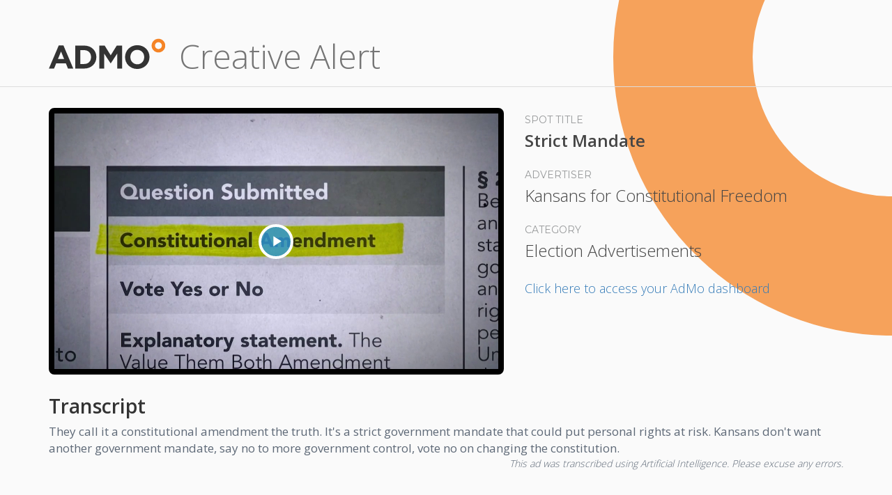

--- FILE ---
content_type: text/html;charset=UTF-8
request_url: https://host2.adimpact.com/admo/viewer/fbf3b016-6a95-4781-a684-50f5c73919a0/
body_size: 2698
content:
<html xmlns="http://www.w3.org/1999/xhtml" prefix="og: http://ogp.me/ns# video: http://ogp.me/ns/video#">
<head>
    <meta http-equiv="X-UA-Compatible" content="IE=edge" />
    <meta charset="UTF-8" />
    <meta name="viewport" content="width=device-width, initial-scale=1, minimum-scale=1.0, maximum-scale=1.0" />
    <meta name="twitter:card" content="summary" />
    <meta property="og:title" content="Strict Mandate" />
    <meta property="og:url" content="https://adm0.page.link/VRtK" />
    <meta property="og:video" content="https://s3.amazonaws.com/pdfweb/videos/fbf3b016-6a95-4781-a684-50f5c73919a0.mp4" />
    <meta property="og:description" content="Kansans for Constitutional Freedom started airing this Positive ad about Kansans for Constitutional Freedom on 07/13/22 in the KS Abortion Issue 2022 election." />
    <meta property="og:image" content="https://s3.amazonaws.com/pdfweb/videos/original_fbf3b016-6a95-4781-a684-50f5c73919a0.png" />
    <meta property="og:type" content="video.other" />
    <meta property="og:video:type" content="mp4" />
    <meta property="og:image:width" content="1200" />
    <meta property="og:image:height" content="630" />

    <link rel="stylesheet" href="/admo/lib/videojs/video-js.min.css" />
    <link rel="stylesheet" href="/admo/assets/css/bootstrap.min.css" />
    <link rel="stylesheet" href="/admo/assets/css/viewer.min.css" />
    <script src="/admo/lib/videojs/video.min.js"></script>

    <script>
      // <![CDATA[
      document.addEventListener("DOMContentLoaded", function (event) {
        if (window.location.hostname != 'localhost') {
          (function (i, s, o, g, r, a, m) {
            i['GoogleAnalyticsObject'] = r;
            i[r] = i[r] || function () {
              (i[r].q = i[r].q || []).push(arguments)
            }, i[r].l = 1 * new Date();
            a = s.createElement(o),
              m = s.getElementsByTagName(o)[0];
            a.async = 1;
            a.src = g;
            m.parentNode.insertBefore(a, m)
          })(window, document, 'script', 'https://www.google-analytics.com/analytics.js', 'ga');

          setTimeout(function () {
            window.ga('send', 'pageview', window.location.href);
          }, 1000);
        }

        document.getElementById('footer').style.display = 'block';
        document.getElementById('date').innerHTML = new Date().getFullYear().toString();

        var video = videojs("player-s3", {
          autoplay: true,
          poster: 'https://s3.amazonaws.com/pdfweb/videos/original_fbf3b016-6a95-4781-a684-50f5c73919a0.png',
          controls: true
        });

        video.src([{
          src: 'https://s3.amazonaws.com/pdfweb/videos/fbf3b016-6a95-4781-a684-50f5c73919a0.mp4',
          type: 'video/mp4'
        }]);

        video.ready(function () {
          video.volume(0.5);
          video.play();
        });

        const switchInput = document.getElementById('myonoffswitch');
        const div = document.getElementById('transcript');

        function updateDiv() {
          div.textContent = switchInput.checked ? null : 'They call it a constitutional amendment the truth. It\'s a strict government mandate that could put personal rights at risk. Kansans don\'t want another government mandate, say no to more government control, vote no on changing the constitution.';
        }

        switchInput.addEventListener('change', updateDiv);
      });
      // ]]>
    </script>
</head>
<body>
<main class="main viewer">
    <div class="content-section">
        <div id="removed" style="display:none">
            <header class="navbar navbar-default">
                <div class="container">
                    <a onclick="goToHomePage()" class="navbar-brand"><img class="logo" width="167" height="44" alt="" src="/admo/assets/img/pic/admo-logo.svg" /></a>
                    <h1>Creative Alert</h1>
                </div>
            </header>
            <div class="container viewer-content-wrapper">
                <div class="bg-pie orange"></div>
                <div class="row text-center">This advertisement has been deleted and is no longer available for viewing. If you have further questions, please direct them to <a href="mailto:admo@adimpact.com">admo@adimpact.com</a>.</div>
            </div>
        </div>
        <div id="exist" class="content-inner" style="display:block">
            <header class="navbar navbar-default">
                <div class="container">
                    <a onclick="goToHomePage()" class="navbar-brand"><img class="logo" width="167" height="44" alt="" src="/admo/assets/img/pic/admo-logo.svg" /></a>
                    <h1>Creative Alert</h1>
                </div>
            </header>
            <div class="container viewer-content-wrapper">
                <div class="bg-pie orange"></div>
                <div class="row">
                    <div class="col-xs-12 col-md-7">
                        <div class="video-container-s3">
                            <video id="player-s3" class="video-js vjs-default-skin vjs-big-play-centered vjs-fluid"></video>
                        </div>
                    </div>
                    <div class="col-xs-12 col-md-5">
                        <div class="item">
                            <h4>Spot title</h4>
                            <div>
                                <p><strong id="title">Strict Mandate</strong></p>
                            </div>
                        </div>
                        <div class="item">
                            <h4>Advertiser</h4>
                            <p id="advertiserName">Kansans for Constitutional Freedom</p>
                        </div>
                        <div class="item">
                            <h4>Category</h4>
                            <p id="formTitle">Election Advertisements</p>
                        </div>
                        <div class="item">
                            <a class="item-link" href="/admo/#/public/individual/fbf3b016-6a95-4781-a684-50f5c73919a0">Click here to access your AdMo dashboard</a>
                        </div>
                    </div>
                </div>
                <div id="transcript-block" class="view-transcript-wrapper" style="display:block">
                    <div class="flex">
                        <h3 class="view-transcript-header">Transcript</h3>
                        <div class="translateswitch margin-left-20 margin-top-20 flex" style="display:none">
                            <span>Original</span>
                            <div class="onoffswitch align-center">
                                <input type="checkbox" name="onoffswitch" class="onoffswitch-checkbox" id="myonoffswitch" value="false" />
                                <label class="onoffswitch-label" for="myonoffswitch">
                                    <span class="onoffswitch-inner"></span>
                                    <span class="onoffswitch-switch"></span>
                                </label>
                            </div>
                            <span>English</span>
                        </div>
                    </div>
                    <div id="transcript" class="view-transcript">They call it a constitutional amendment the truth. It&#39;s a strict government mandate that could put personal rights at risk. Kansans don&#39;t want another government mandate, say no to more government control, vote no on changing the constitution.</div>
                    <div class="view-transcript-footer">
                        This ad was transcribed using Artificial Intelligence.  Please excuse any errors.
                    </div>
                </div>
                <div class="row">
                    <div class="col-sm-12" style="font-size: 14px;">
                        For faster alerts, download our app<br />
                        <a href="https://itunes.apple.com/us/app/admo/id1396042311" target="_blank"><img style="width: 120px;" src="/admo/assets/images/app-store-badge.svg" /></a>
                        <a href="https://play.google.com/store/apps/details?id=com.advertisinganalyticsllc.AdMo" target="_blank"><img style="width: 120px;" src="/admo/assets/images/google-play-badge.svg" /></a>
                        <br /><br />
                    </div>
                </div>
            </div>
            <footer id="footer" class="footer">
                <div class="container">
                    <div class="row">
                        <div class="col-sm-4">
                            <a href="https://adimpact.com/" class="navbar-brand"></a>
                        </div>
                        <div class="col-sm-4" style="text-align: center; font-size: 12px; color: #aaaaaa">
                            For a product demo, please email<br />
                            <a href="mailto:AdMo@adImpact.com">AdMo@adImpact.com</a>
                        </div>
                        <div class="col-sm-4">
                            <div class="copyright">© <span id="date"></span> Ad Impact, LLC. all rights reserved.</div>
                        </div>
                    </div>
                </div>
            </footer>
        </div>
    </div>
</main>
</body>
</html>




--- FILE ---
content_type: text/css;charset=UTF-8
request_url: https://host2.adimpact.com/admo/assets/css/viewer.min.css
body_size: 2619
content:
@import url(https://fonts.googleapis.com/css?family=Montserrat:400,700|Open+Sans:300,600,400);html,body{height:100%}body{font-family:'Open Sans',sans-serif;font-size:22px;font-weight:300;color:#5e6977;background-color:#fafafa}h3{font-size:28px;color:#333}.btn{font-family:'Montserrat',sans-serif;text-transform:uppercase;-webkit-transition:all .2s ease-in-out;-moz-transition:all .2s ease-in-out;-o-transition:all .2s ease-in-out;transition:all .2s ease-in-out}.btn:focus,.btn:focus:active{outline:0}.btn-primary{background-color:#267ef5;border-color:#267ef5}.btn-primary:hover,.btn-primary:focus{background-color:#2373db;border-color:#2373db}.btn-primary:focus:active{background-color:#1f66c2;border-color:#1f66c2}.btn-default{background-color:transparent}.container-fluid{height:100%;padding:0;margin:0}button,a,div,span,video,input{outline:0}button:focus,a:focus,div:focus,span:focus,video:focus,input:focus{outline:0}input[type="file"]:focus,input[type="radio"]:focus,input[type="checkbox"]:focus{outline:0}.main{display:-webkit-box;display:-webkit-flex;display:flex;-webkit-box-flex:1;-webkit-flex:1;flex:1;-webkit-box-orient:vertical;-webkit-flex-direction:column;flex-direction:column}.main{height:100%;min-height:100%;padding-bottom:0}.navbar-default{position:relative;width:100%;margin-bottom:0;background-color:transparent;border:0;border-bottom:1px solid #ddd;z-index:1}.navbar-default .navbar-brand{height:auto;padding:0;margin:25px 20px 25px 15px}.navbar h1{margin-top:25px;font-size:48px;font-weight:300;color:#757575}.navbar{min-height:90px}.bg-pie{position:absolute;border-radius:50%}.bg-pie.yellow{left:-320px;width:640px;height:640px;margin-top:-160px;border:160px solid #fec709}.bg-pie.green{right:-310px;width:620px;height:620px;margin-top:-155px;border:155px solid #8dc73f}.bg-pie.orange{left:67px;width:446px;height:446px;margin-top:-25px;border:112px solid #f58426}.tone-positive{background-color:#8cc747;fill:#8cc747}.tone-negative{background-color:#e21b52;fill:#e21b52}.tone-neutral{background-color:#cbcccc;fill:#cbcccc}.content-section{padding-top:0;background-color:transparent;overflow:visible;height:100%}.content-inner{position:relative;padding:30px 0;background-color:transparent;min-height:100%;overflow:hidden}.content-section h2{margin-bottom:20px}.content-section .text-left{position:absolute;bottom:165px;font-size:32px;line-height:36px}.content-section .bg-pie{left:auto;right:-400px;width:800px;height:800px;margin-top:-473px;border-width:200px;opacity:.75}.content-section .item{margin-bottom:25px;font-size:24px;color:#454545}.content-section .item h4{margin-bottom:5px;font-size:14px;font-family:'Montserrat',sans-serif;font-weight:400;color:#989a9b;text-transform:uppercase}.video-container{position:relative;padding-bottom:56.25%;padding-top:35px;height:0;overflow:hidden}.video-container-s3{position:relative;overflow:hidden}.video-container iframe{position:absolute;top:0;left:0;width:100%;height:100%}.label{min-width:100px;height:40px;color:#fff;font-size:14px;font-weight:700;line-height:34px;text-transform:uppercase;background-color:#8cc747;border-radius:0}.item-link{font-size:18px;cursor:pointer}.login-form{position:relative;max-width:460px;margin-top:55px}.login-form .form-group{margin-bottom:30px}.login-form .input-lg{height:60px}.login-form label{margin:0 0 10px 7px;font-family:'Montserrat',sans-serif;font-size:18px;color:#757575;text-transform:uppercase}.forgot-pass{float:right;margin-top:10px;font-family:'Montserrat',sans-serif;font-size:14px;color:#267ef5;text-transform:uppercase}.login-form .btn{width:196px;height:60px;font-family:'Montserrat',sans-serif;font-size:14px}input[type=checkbox]{display:none}.checkbox label{display:inline-block;cursor:pointer;position:relative;padding-left:25px;margin-right:15px;font-size:18px;text-transform:inherit}.checkbox label:before{content:"";display:inline-block;width:20px;height:18px;margin-right:10px;position:absolute;left:0;bottom:5px;background-image:url("../img/icon-checkbox.png");background-position:0 -1px;background-repeat:no-repeat}.checkbox label:before{border-radius:3px}input[type=checkbox]:checked+label:before{background-position:0 -21px;text-align:center;line-height:15px}.video-js .vjs-menu-button-inline.vjs-slider-active,.video-js .vjs-menu-button-inline:focus,.video-js .vjs-menu-button-inline:hover,.video-js.vjs-no-flex .vjs-menu-button-inline{width:10em}.video-js .vjs-controls-disabled .vjs-big-play-button{display:none !important}.video-js .vjs-control{width:3em}.video-js .vjs-menu-button-inline:before{width:1.5em}.vjs-menu-button-inline .vjs-menu{left:3em}#player-s3 .vjs-paused.vjs-has-started.video-js .vjs-big-play-button,#player-s3 .video-js.vjs-ended .vjs-big-play-button,#player-s3 .video-js.vjs-paused .vjs-big-play-button{display:block}.video-js .vjs-load-progress div,.vjs-seeking .vjs-big-play-button,.vjs-waiting .vjs-big-play-button{display:none !important}.video-js .vjs-mouse-display:after,.video-js .vjs-play-progress:after{padding:0 .4em .3em}.video-js.vjs-ended .vjs-loading-spinner{display:none}.video-js.vjs-ended .vjs-big-play-button{display:block !important}#player-s3 video-js.vjs-ended .vjs-big-play-button,#player-s3 .video-js.vjs-paused .vjs-big-play-button,#player-s3 .vjs-paused.vjs-has-started.video-js .vjs-big-play-button{display:block}.video-js .vjs-big-play-button{top:50%;left:50%;margin-left:-1.5em;margin-top:-1em}.video-js .vjs-big-play-button{background-color:rgba(44,151,222,0.8);font-size:2.5em;border-radius:50%;height:2em !important;line-height:2em !important;margin-top:-1em !important}.video-js:hover .vjs-big-play-button,.video-js .vjs-big-play-button:focus,.video-js .vjs-big-play-button:active{background-color:rgba(44,151,222,0.9)}.video-js .vjs-loading-spinner{border-color:#2c97de}.video-js .vjs-control-bar2{background-color:transparent}.video-js .vjs-control-bar{background-color:rgba(0,0,0,0) !important;color:#fff;font-size:21px}.video-js .vjs-play-progress,.video-js .vjs-volume-level{background-color:#2c97de}.video-js .vjs-big-play-button{height:2em !important;width:2em !important;line-height:1.7em !important;margin-top:-1em !important;margin-left:-1em;border-width:4px}.video-js .vjs-icon-play:before,.video-js .vjs-big-play-button:before{font-size:40px}.video-js .vjs-progress-holder{font-size:1.7em;border-radius:10px}.video-js .vjs-progress-holder .vjs-play-progress,.video-js .vjs-progress-holder .vjs-load-progress,.video-js .vjs-progress-holder .vjs-load-progress div,.video-js .vjs-slider,.vjs-volume-level{border-radius:10px}.video-js .vjs-load-progress{background:rgba(255,255,255,0.5)}.video-js,.video-js video,.vjs-poster,.video-js .vjs-tech{border-radius:0}.video-js .vjs-progress-control:hover .vjs-play-progress .vjs-time-tooltip{float:right;width:80px}.view-transcript-header{font-weight:bold}.view-transcript{font-size:17px;font-weight:initial}.view-transcript-footer{float:right;font-style:italic;font-size:14px}.footer{text-align:center;padding:10px 0 5px;background:#454545 url(../images/bg-topbar.jpg)}.viewer .footer{position:absolute;width:100%;bottom:0}.footer a{display:inline-block;font-size:14px;font-weight:400;line-height:20px;text-transform:none;color:#aaa;vertical-align:bottom}.footer .copyright{padding:0;font-size:10px;font-weight:600;line-height:36px;text-transform:uppercase;color:#757575}.footer .navbar-brand{display:inline-block;float:none;width:196px;height:40px;margin-right:20px;background:url(../images/logo-knockout.svg) center no-repeat;background-size:196px 40px}.viewer.footer{flex:0 1 40px}@media(max-width:767px){.video-container{margin-bottom:30px}.main{padding-bottom:0}.content-section{padding-top:0}.navbar h1{margin-top:15px;font-size:21px;font-weight:300;color:#757575;padding-left:16px}.navbar-default .navbar-brand{margin:5px 20px 12px 15px}.view-transcript-wrapper{margin-bottom:150px}.viewer .logo{width:85px}.navbar{min-height:72px}}@media(min-width:768px){.navbar{border-radius:0}.navbar>.container .navbar-brand{margin-left:0}.footer .copyright{text-align:right}.view-transcript-wrapper{margin-bottom:70px}}.video-js{border:8px solid black;border-radius:8px;margin-bottom:10px}.viewer-content-wrapper{margin-top:30px;margin-bottom:100px}.share-button{color:white;margin-bottom:6px}.share-button .share-label{text-transform:lowercase}.youtube-wrapper{margin-bottom:10px}.video-js .vjs-tech{position:absolute !important;padding:4px}.video-js .vjs-poster{background-size:103%} .translateswitch{gap:5px;transform:scale(0.7);transform-origin:left;} .margin-left-20{margin-left:20px;} .margin-top-20{margin-top:20px;} .flex{display:flex;} .align-center{align-self:center}.onoffswitch{position:relative;width:46px;-webkit-user-select:none;-moz-user-select:none;-ms-user-select:none}.onoffswitch-checkbox{display:none}.onoffswitch-label{display:block;overflow:hidden;cursor:pointer;height:21px;padding:0;line-height:21px;border:2px solid #E3E3E3;border-radius:21px;background-color:#FFF;transition:background-color 0.3s ease-in}.onoffswitch-label:before{content:"";display:block;width:21px;height:21px;margin:0;background:#FFF;position:absolute;top:0;bottom:0;right:23px;border:2px solid #E3E3E3;border-radius:21px;transition:all 0.3s ease-in 0s}.onoffswitch-checkbox:checked+.onoffswitch-label{background-color:#F48426}.onoffswitch-checkbox:checked+.onoffswitch-label,.onoffswitch-checkbox:checked+.onoffswitch-label:before{border-color:#F48426}.onoffswitch-checkbox:checked+.onoffswitch-label:before{right:0}

--- FILE ---
content_type: image/svg+xml;charset=UTF-8
request_url: https://host2.adimpact.com/admo/assets/images/logo-knockout.svg
body_size: 9308
content:
<?xml version="1.0" encoding="UTF-8" standalone="no"?>
<!DOCTYPE svg PUBLIC "-//W3C//DTD SVG 1.1//EN" "http://www.w3.org/Graphics/SVG/1.1/DTD/svg11.dtd">
<svg xmlns="http://www.w3.org/2000/svg"
     version="1.1"
     id="svg2"
     xml:space="preserve"
     viewBox="261 0 513 125">
    <g id="g10" transform="matrix(1.3333333,0,0,-1.3333333,0,486)">
    <g id="g12" transform="scale(0.1)">
        <path
                d="m 3373.71,3117.61 -102.5,225.05 -101.93,-225.05 z m 10.59,-23.95 h -226.17 l -49.58,-109.73 h -30.64 l 179.38,389.93 h 28.41 l 179.37,-389.93 h -30.65 l -50.12,109.73"
                style="fill:#6f7072;fill-opacity:1;fill-rule:nonzero;stroke:none"
                id="path14" />
        <path
                d="m 3743,3129.31 c 0,72.98 -50.13,122.56 -116.97,122.56 -66.85,0 -116.99,-49.58 -116.99,-122.56 0,-72.97 50.14,-122.55 116.99,-122.55 66.84,0 116.97,49.58 116.97,122.55 z m 27.86,267.95 v -413.33 h -27.31 v 68.51 c -22.84,-45.13 -66.83,-70.74 -119.2,-70.74 -81.88,0 -143.72,60.71 -143.72,147.61 0,87.46 61.84,147.62 143.72,147.62 51.81,0 95.25,-25.63 118.65,-69.63 v 189.96 h 27.86"
                style="fill:#6f7072;fill-opacity:1;fill-rule:nonzero;stroke:none"
                id="path16"/>
        <path
                d="m 3861.62,3374.38 h 101.93 v -390.45 h -101.93 v 390.45"
                style="fill:#FFFFFF;fill-opacity:1;fill-rule:nonzero;stroke:none"
                id="path18"/>
        <path
                d="m 4514.43,3257.97 c 19.69,-20.8 29.53,-48.83 29.53,-84.1 v -189.94 h -99.15 v 161.53 c 0,17.07 -4.45,30.54 -13.36,40.38 -8.92,9.83 -20.99,14.77 -36.22,14.77 -17.46,-0.38 -31.28,-6.78 -41.49,-19.22 -10.21,-12.45 -15.31,-28.69 -15.31,-48.74 v -148.72 h -99.15 v 161.53 c 0,17.07 -4.46,30.54 -13.37,40.38 -8.92,9.83 -20.99,14.77 -36.21,14.77 -17.46,-0.38 -31.39,-6.78 -41.78,-19.22 -10.39,-12.45 -15.59,-28.69 -15.59,-48.74 v -148.72 h -98.59 v 301.33 h 98.59 v -49.57 c 10.39,17.45 23.85,30.73 40.38,39.83 16.52,9.1 35.74,13.65 57.65,13.65 24.5,0 45.48,-5.95 62.94,-17.83 17.45,-11.89 29.89,-28.41 37.33,-49.57 9.64,22.27 23.48,39.07 41.49,50.41 18.01,11.33 39.27,16.99 63.78,16.99 32.66,0 58.85,-10.4 78.53,-31.2"
                style="fill:#FFFFFF;fill-opacity:1;fill-rule:nonzero;stroke:none"
                id="path20"/>
        <path
                d="m 4811.59,3081.41 c 12.06,13.73 18.11,31.73 18.11,54.02 0,22.28 -6.05,40.38 -18.11,54.32 -12.07,13.92 -27.75,20.88 -47.06,20.88 -18.94,0 -34.35,-6.96 -46.24,-20.88 -11.88,-13.94 -17.82,-32.04 -17.82,-54.32 0,-22.29 5.94,-40.29 17.82,-54.02 11.89,-13.75 27.3,-20.62 46.24,-20.62 19.31,0 34.99,6.87 47.06,20.62 z m 50.97,187.98 c 21.17,-12.81 37.6,-31.01 49.3,-54.6 11.69,-23.57 17.54,-50.77 17.54,-81.59 0,-30.45 -5.67,-57.18 -16.99,-80.21 -11.34,-23.03 -27.48,-40.85 -48.45,-53.48 -20.99,-12.62 -45.22,-18.92 -72.7,-18.92 -18.94,0 -36.11,3.62 -51.52,10.86 -15.41,7.24 -28.51,17.72 -39.27,31.46 v -147.04 h -99.15 v 409.39 h 99.15 v -38.99 c 21.9,28.22 51.43,42.34 88.56,42.34 27.85,0 52.37,-6.4 73.53,-19.22"
                style="fill:#FFFFFF;fill-opacity:1;fill-rule:nonzero;stroke:none"
                id="path22"/>
        <path
                d="m 5118.22,3057.72 c 11.14,7.25 18.19,16.63 21.16,28.14 v 26.17 h -59.03 c -27.86,0 -41.79,-10.39 -41.79,-31.18 0,-10.41 3.63,-18.66 10.87,-24.8 7.24,-6.12 17.17,-9.18 29.81,-9.18 14.84,0 27.84,3.62 38.98,10.85 z m 83.56,202.76 c 23.01,-19.13 34.7,-45.96 35.09,-80.49 v -196.06 h -97.49 v 33.97 c -20.04,-25.61 -50.31,-38.43 -90.79,-38.43 -31.94,0 -57.09,8.64 -75.46,25.89 -18.39,17.28 -27.58,40.01 -27.58,68.24 0,28.6 9.93,50.87 29.8,66.84 19.86,15.97 48.36,24.14 85.5,24.51 h 78.53 v 3.34 c 0,14.48 -4.92,25.63 -14.75,33.43 -9.85,7.8 -24.04,11.69 -42.61,11.69 -12.64,0 -26.83,-2.04 -42.62,-6.12 -15.79,-4.1 -31.67,-10.02 -47.61,-17.83 l -27.3,66.84 c 24.51,11.14 47.98,19.4 70.46,24.79 22.46,5.37 45.76,8.08 69.91,8.08 41.58,0 73.89,-9.57 96.92,-28.69"
                style="fill:#FFFFFF;fill-opacity:1;fill-rule:nonzero;stroke:none"
                id="path24"/>
        <path
                d="m 5423.46,3206.73 c -17.83,0 -32.31,-6.78 -43.45,-20.33 -11.14,-13.56 -16.71,-31.11 -16.71,-52.64 0,-21.92 5.57,-39.54 16.71,-52.91 11.14,-13.38 25.62,-20.06 43.45,-20.06 27.47,0 47.16,11.33 59.04,33.99 l 72.97,-41.79 c -11.9,-23.03 -29.71,-40.85 -53.47,-53.48 -23.78,-12.62 -51.63,-18.92 -83.55,-18.92 -30.83,0 -57.93,6.3 -81.33,18.92 -23.39,12.63 -41.49,30.45 -54.31,53.48 -12.81,23.03 -19.22,49.76 -19.22,80.21 0,30.82 6.5,58.02 19.51,81.59 12.98,23.59 31.28,41.79 54.85,54.6 23.58,12.82 50.78,19.22 81.61,19.22 30.08,0 56.82,-6.23 80.21,-18.66 23.39,-12.45 41.58,-30 54.59,-52.65 l -71.86,-41.76 c -14.12,20.79 -33.8,31.19 -59.04,31.19"
                style="fill:#FFFFFF;fill-opacity:1;fill-rule:nonzero;stroke:none"
                id="path26"/>
        <path
                d="m 5800,2999.51 c -11.14,-6.31 -23.96,-11.22 -38.44,-14.74 -14.48,-3.53 -29.15,-5.3 -43.99,-5.3 -29.72,0 -53.76,8.54 -72.14,25.62 -18.38,17.07 -27.57,40.66 -27.57,70.74 v 129.23 h -41.78 v 65.72 h 41.78 v 83.56 h 98.6 v -83.56 h 77.97 v -65.72 h -77.97 v -113.63 c 0,-21.17 8.72,-31.75 26.18,-31.75 10.75,0 23.56,3.34 38.42,10.03 l 18.94,-70.2"
                style="fill:#FFFFFF;fill-opacity:1;fill-rule:nonzero;stroke:none"
                id="path28"/>
        <path
                d="m 2119.69,2881.11 c -80.52,82.47 -123.55,186.9 -121.15,294.18 0,71.09 17.8,141.26 51.47,202.92 l 0.77,1.43 -32.02,17.75 -0.66,-1.23 c -77.94,-145.47 -75.67,-309.7 6.25,-450.59 81.71,-140.56 226.51,-226.96 387.32,-231.13 l 0.17,36.71 c -105.25,0.22 -211.73,47.57 -292.15,129.96"
                style="fill:#f47419;fill-opacity:1;fill-rule:nonzero;stroke:none"
                id="path30"/>
        <path
                d="m 2062.36,3402.97 c 53.17,90.88 147.73,159.09 259.45,187.11 111.79,28.04 223.68,12.64 315.17,-43.44 60.66,-35.34 111.74,-85.27 147.99,-144.43 l 31.83,18.11 c -86.56,139.46 -229.03,219.52 -391.29,219.68 -162.63,0.16 -310.21,-81.47 -394.76,-218.38 l -3.4,-5.51 32.17,-18 2.84,4.86"
                style="fill:#fac40a;fill-opacity:1;fill-rule:nonzero;stroke:none"
                id="path32"/>
        <path
                d="m 2828.8,3399.38 -1.74,3.15 -32.05,-18.07 2.02,-3.46 c 53.12,-90.92 66.15,-206.79 35.75,-317.88 -30.41,-111.19 -98.72,-201.12 -192.47,-253.33 -61.32,-35.96 -130.86,-56.11 -201.08,-58.26 l -6.86,-0.21 -0.26,-29.82 0.05,-6.88 7.73,0.3 c 164.91,6.36 305.43,91.41 385.53,233.34 79.92,141.63 81.19,310.28 3.38,451.12"
                style="fill:#81cd2a;fill-opacity:1;fill-rule:nonzero;stroke:none"
                id="path34"/>
        <path
                d="m 2301.62,3196.1 c 23.11,-5.05 43.94,-16.05 60.89,-31.34 0.73,-0.67 1.39,-1.43 2.11,-2.11 l 34.24,68.49 c -24.25,4.73 -46.08,16.08 -63.72,32 l -33.52,-67.04"
                style="fill:#6f7072;fill-opacity:1;fill-rule:nonzero;stroke:none"
                id="path36"/>
        <path
                d="m 2515.27,3264.27 c -17.45,-16.15 -39.13,-27.8 -63.3,-32.83 l 34.11,-67.22 c 17.55,16.03 39.3,27.54 63.51,32.41 l -34.32,67.64"
                style="fill:#6f7072;fill-opacity:1;fill-rule:nonzero;stroke:none"
                id="path38"/>
        <path
                d="m 2273.06,2998.73 c -36.93,0 -66.85,29.93 -66.85,66.86 0,34.68 26.43,63.19 60.25,66.51 2.16,0.21 4.37,0.33 6.6,0.33 24.25,0 45.43,-12.96 57.15,-32.28 6.11,-10.1 9.7,-21.9 9.7,-34.56 0,-36.93 -29.93,-66.86 -66.85,-66.86 z m 28.56,197.37 c -0.96,0.21 -1.88,0.47 -2.84,0.66 -8.33,1.62 -16.91,2.53 -25.72,2.53 -73.84,0 -133.7,-59.87 -133.7,-133.7 0,-73.85 59.86,-133.71 133.7,-133.71 73.83,0 133.7,59.86 133.7,133.71 0,38.32 -16.3,72.68 -42.14,97.06 -0.72,0.68 -1.38,1.44 -2.11,2.11 -16.95,15.29 -37.78,26.29 -60.89,31.34"
                style="fill:#f47419;fill-opacity:1;fill-rule:nonzero;stroke:none"
                id="path40"/>
        <path
                d="m 2576.11,2998.73 c -36.92,0 -66.84,29.93 -66.84,66.86 0,12.52 3.5,24.2 9.5,34.22 11.67,19.52 32.95,32.62 57.34,32.62 2.1,0 4.17,-0.13 6.22,-0.31 34.01,-3.14 60.64,-31.71 60.64,-66.53 0,-36.93 -29.93,-66.86 -66.86,-66.86 z m 0,200.56 c -9.08,0 -17.95,-0.93 -26.52,-2.66 -24.21,-4.87 -45.96,-16.38 -63.51,-32.41 -26.77,-24.44 -43.67,-59.52 -43.67,-98.63 0,-73.85 59.87,-133.71 133.7,-133.71 73.84,0 133.7,59.86 133.7,133.71 0,73.83 -59.86,133.7 -133.7,133.7"
                style="fill:#81cd2b;fill-opacity:1;fill-rule:nonzero;stroke:none"
                id="path42"/>
        <path
                d="m 2482.45,3328.95 c -10.51,-18.2 -29.31,-31 -51.26,-33.16 -2.18,-0.2 -4.37,-0.33 -6.6,-0.33 -1.77,0 -3.51,0.13 -5.23,0.26 -22.06,1.72 -41.05,14.11 -51.92,32.03 -6.12,10.09 -9.71,21.9 -9.71,34.56 0,36.92 29.94,66.85 66.86,66.85 36.91,0 66.85,-29.93 66.85,-66.85 0,-12.16 -3.31,-23.54 -8.99,-33.36 z m 75.84,33.36 c 0,73.84 -59.86,133.71 -133.7,133.71 -73.85,0 -133.7,-59.87 -133.7,-133.71 0,-39.39 17.14,-74.7 44.25,-99.17 17.64,-15.92 39.47,-27.27 63.72,-32 8.34,-1.63 16.92,-2.53 25.73,-2.53 9.38,0 18.54,0.99 27.38,2.83 24.17,5.03 45.85,16.68 63.3,32.83 26.39,24.42 43.02,59.25 43.02,98.04"
                style="fill:#fac40b;fill-opacity:1;fill-rule:nonzero;stroke:none"
                id="path44"/>
    </g>
    </g>
</svg>
